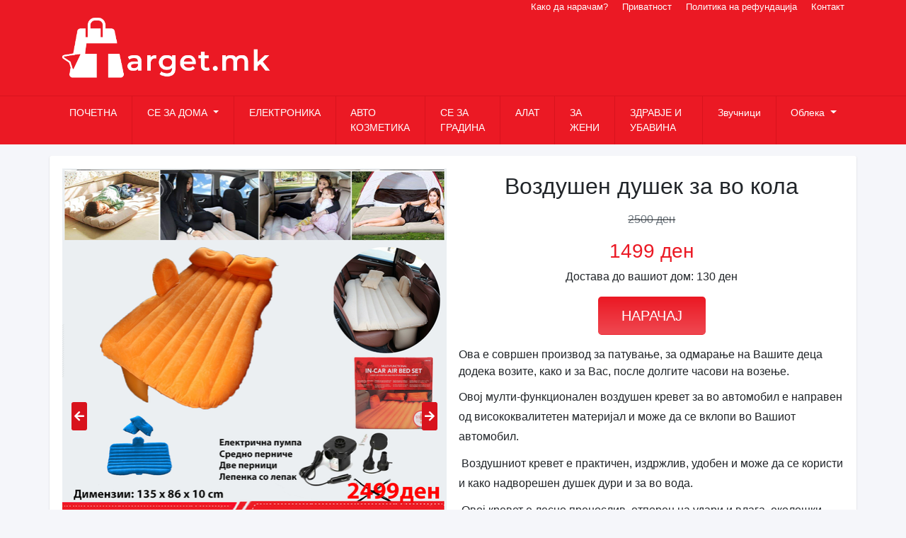

--- FILE ---
content_type: text/html; charset=utf-8
request_url: https://target.mk/product/4
body_size: 7326
content:
<html lang="en"><head><meta charset="utf-8"/><meta http-equiv="X-UA-Compatible" content="IE=edge"/><meta name="viewport" content="width=device-width, initial-scale=1.0"/><link rel="icon" type="image/png" href="/favicon.ico"/><title>Воздушен душек за во кола - Target.mk</title><meta name="description" content="<p class=&quot;MsoNormal&quot; style=&quot;-webkit-font-smoothing: antialiased; -webkit-tap-highlight-color: transparent; margin-right: 0px; margin-bottom: 10px; margin-left: 0px; padding: 0px; border: 0px; outline: 0px;&quot;>Ова е совршен производ за патување, за одмарање на Вашите деца додека возите, како и за Вас, после долгите часови на возење.<br></p><p class=&quot;MsoNormal&quot; style=&quot;-webkit-font-smoothing: antialiased; -webkit-tap-highlight-color: transparent; margin-right: 0px; margin-bottom: 10px; margin-left: 0px; padding: 0px; border: 0px; outline: 0px;&quot;><span style=&quot;-webkit-font-smoothing: antialiased; -webkit-tap-highlight-color: transparent; margin: 0px; padding: 0px; border: 0px; outline: 0px; line-height: 28.5333px;&quot;>Овој мулти-функционален воздушен&amp;nbsp;</span><span lang=&quot;MK&quot; style=&quot;-webkit-font-smoothing: antialiased; -webkit-tap-highlight-color: transparent; margin: 0px; padding: 0px; border: 0px; outline: 0px; line-height: 28.5333px;&quot;>кревет за</span><span style=&quot;-webkit-font-smoothing: antialiased; -webkit-tap-highlight-color: transparent; margin: 0px; padding: 0px; border: 0px; outline: 0px; line-height: 28.5333px;&quot;>&amp;nbsp;во автомобил е направен од висококвалитетен&amp;nbsp;</span><span lang=&quot;MK&quot; style=&quot;-webkit-font-smoothing: antialiased; -webkit-tap-highlight-color: transparent; margin: 0px; padding: 0px; border: 0px; outline: 0px; line-height: 28.5333px;&quot;>материјал&amp;nbsp;</span><span style=&quot;-webkit-font-smoothing: antialiased; -webkit-tap-highlight-color: transparent; margin: 0px; padding: 0px; border: 0px; outline: 0px; line-height: 28.5333px;&quot;>и&amp;nbsp;</span><span lang=&quot;MK&quot; style=&quot;-webkit-font-smoothing: antialiased; -webkit-tap-highlight-color: transparent; margin: 0px; padding: 0px; border: 0px; outline: 0px; line-height: 28.5333px;&quot;>може да&amp;nbsp;</span><span style=&quot;-webkit-font-smoothing: antialiased; -webkit-tap-highlight-color: transparent; margin: 0px; padding: 0px; border: 0px; outline: 0px; line-height: 28.5333px;&quot;>се вклоп</span><span lang=&quot;MK&quot; style=&quot;-webkit-font-smoothing: antialiased; -webkit-tap-highlight-color: transparent; margin: 0px; padding: 0px; border: 0px; outline: 0px; line-height: 28.5333px;&quot;>и</span><span style=&quot;-webkit-font-smoothing: antialiased; -webkit-tap-highlight-color: transparent; margin: 0px; padding: 0px; border: 0px; outline: 0px; line-height: 28.5333px;&quot;>&amp;nbsp;во Вашиот автомобил.</span><br></p><p class=&quot;MsoNormal&quot; style=&quot;-webkit-font-smoothing: antialiased; -webkit-tap-highlight-color: transparent; margin-right: 0px; margin-bottom: 10px; margin-left: 0px; padding: 0px; border: 0px; outline: 0px;&quot;><span style=&quot;-webkit-font-smoothing: antialiased; -webkit-tap-highlight-color: transparent; margin: 0px; padding: 0px; border: 0px; outline: 0px; line-height: 28.5333px;&quot;><o:p style=&quot;-webkit-font-smoothing: antialiased; -webkit-tap-highlight-color: transparent;&quot;>&amp;nbsp;</o:p></span><span lang=&quot;MK&quot; style=&quot;-webkit-font-smoothing: antialiased; -webkit-tap-highlight-color: transparent; margin: 0px; padding: 0px; border: 0px; outline: 0px; line-height: 28.5333px;&quot;>Воздушниот кревет е п</span><span style=&quot;-webkit-font-smoothing: antialiased; -webkit-tap-highlight-color: transparent; margin: 0px; padding: 0px; border: 0px; outline: 0px; line-height: 28.5333px;&quot;>рактичен, издржлив, удобен и може да се користи и како надворешен душек дури и за во вода.</span></p><p class=&quot;MsoNormal&quot; style=&quot;-webkit-font-smoothing: antialiased; -webkit-tap-highlight-color: transparent; margin-right: 0px; margin-bottom: 10px; margin-left: 0px; padding: 0px; border: 0px; outline: 0px;&quot;><span style=&quot;-webkit-font-smoothing: antialiased; -webkit-tap-highlight-color: transparent; margin: 0px; padding: 0px; border: 0px; outline: 0px; line-height: 28.5333px;&quot;><o:p style=&quot;-webkit-font-smoothing: antialiased; -webkit-tap-highlight-color: transparent;&quot;>&amp;nbsp;</o:p></span><span lang=&quot;MK&quot; style=&quot;-webkit-font-smoothing: antialiased; -webkit-tap-highlight-color: transparent; margin: 0px; padding: 0px; border: 0px; outline: 0px; line-height: 28.5333px;&quot;>Овој кревет е лесно пренослив</span><span style=&quot;-webkit-font-smoothing: antialiased; -webkit-tap-highlight-color: transparent; margin: 0px; padding: 0px; border: 0px; outline: 0px; line-height: 28.5333px;&quot;>, отпорен на удари и влага, еколошки производ, лесен за чистење со мала тежина и можност за преклопување</span><span lang=&quot;MK&quot; style=&quot;-webkit-font-smoothing: antialiased; -webkit-tap-highlight-color: transparent; margin: 0px; padding: 0px; border: 0px; outline: 0px; line-height: 28.5333px;&quot;>.</span></p><p class=&quot;MsoNormal&quot; style=&quot;-webkit-font-smoothing: antialiased; -webkit-tap-highlight-color: transparent; margin-right: 0px; margin-bottom: 10px; margin-left: 0px; padding: 0px; border: 0px; outline: 0px;&quot;><span lang=&quot;MK&quot; style=&quot;-webkit-font-smoothing: antialiased; -webkit-tap-highlight-color: transparent; margin: 0px; padding: 0px; border: 0px; outline: 0px; line-height: 28.5333px;&quot;><br></span></p><p class=&quot;MsoNormal&quot; style=&quot;-webkit-font-smoothing: antialiased; -webkit-tap-highlight-color: transparent; margin-right: 0px; margin-bottom: 10px; margin-left: 0px; padding: 0px; border: 0px; outline: 0px;&quot;><span lang=&quot;MK&quot; style=&quot;-webkit-font-smoothing: antialiased; -webkit-tap-highlight-color: transparent; margin: 0px; padding: 0px; border: 0px; outline: 0px; line-height: 28.5333px;&quot;>Карактеристики:</span></p><p class=&quot;MsoNormal&quot; style=&quot;-webkit-font-smoothing: antialiased; -webkit-tap-highlight-color: transparent; margin-right: 0px; margin-bottom: 10px; margin-left: 0px; padding: 0px; border: 0px; outline: 0px;&quot;><span lang=&quot;MK&quot; style=&quot;-webkit-font-smoothing: antialiased; -webkit-tap-highlight-color: transparent; margin: 0px; padding: 0px; border: 0px; outline: 0px; line-height: 28.5333px;&quot;>- Д</span><span style=&quot;-webkit-font-smoothing: antialiased; -webkit-tap-highlight-color: transparent; margin: 0px; padding: 0px; border: 0px; outline: 0px; line-height: 28.5333px;&quot;>а не&amp;nbsp;</span><span lang=&quot;MK&quot; style=&quot;-webkit-font-smoothing: antialiased; -webkit-tap-highlight-color: transparent; margin: 0px; padding: 0px; border: 0px; outline: 0px; line-height: 28.5333px;&quot;>се д</span><span style=&quot;-webkit-font-smoothing: antialiased; -webkit-tap-highlight-color: transparent; margin: 0px; padding: 0px; border: 0px; outline: 0px; line-height: 28.5333px;&quot;>оп</span><span lang=&quot;MK&quot; style=&quot;-webkit-font-smoothing: antialiased; -webkit-tap-highlight-color: transparent; margin: 0px; padding: 0px; border: 0px; outline: 0px; line-height: 28.5333px;&quot;>и</span><span style=&quot;-webkit-font-smoothing: antialiased; -webkit-tap-highlight-color: transparent; margin: 0px; padding: 0px; border: 0px; outline: 0px; line-height: 28.5333px;&quot;>р</span><span lang=&quot;MK&quot; style=&quot;-webkit-font-smoothing: antialiased; -webkit-tap-highlight-color: transparent; margin: 0px; padding: 0px; border: 0px; outline: 0px; line-height: 28.5333px;&quot;>а со</span><span style=&quot;-webkit-font-smoothing: antialiased; -webkit-tap-highlight-color: transparent; margin: 0px; padding: 0px; border: 0px; outline: 0px; line-height: 28.5333px;&quot;>&amp;nbsp;остри предмети или цигари</span><span lang=&quot;MK&quot; style=&quot;-webkit-font-smoothing: antialiased; -webkit-tap-highlight-color: transparent; margin: 0px; padding: 0px; border: 0px; outline: 0px; line-height: 28.5333px;&quot;>.</span><br></p><p class=&quot;MsoNormal&quot; style=&quot;-webkit-font-smoothing: antialiased; -webkit-tap-highlight-color: transparent; margin-right: 0px; margin-bottom: 10px; margin-left: 0px; padding: 0px; border: 0px; outline: 0px;&quot;><span lang=&quot;MK&quot; style=&quot;-webkit-font-smoothing: antialiased; -webkit-tap-highlight-color: transparent; margin: 0px; padding: 0px; border: 0px; outline: 0px; line-height: 28.5333px;&quot;>-&amp;nbsp;</span><span style=&quot;-webkit-font-smoothing: antialiased; -webkit-tap-highlight-color: transparent; margin: 0px; padding: 0px; border: 0px; outline: 0px; line-height: 28.5333px;&quot;>Воздухот во производот може да трае околу 10 часа.</span><span lang=&quot;MK&quot; style=&quot;-webkit-font-smoothing: antialiased; -webkit-tap-highlight-color: transparent; margin: 0px; padding: 0px; border: 0px; outline: 0px; line-height: 28.5333px;&quot;><o:p style=&quot;-webkit-font-smoothing: antialiased; -webkit-tap-highlight-color: transparent;&quot;></o:p></span></p><p class=&quot;MsoNormal&quot; style=&quot;-webkit-font-smoothing: antialiased; -webkit-tap-highlight-color: transparent; margin-right: 0px; margin-bottom: 10px; margin-left: 0px; padding: 0px; border: 0px; outline: 0px;&quot;><span style=&quot;-webkit-font-smoothing: antialiased; -webkit-tap-highlight-color: transparent; margin: 0px; padding: 0px; border: 0px; outline: 0px; line-height: 28.5333px;&quot;>- Можете повторно да го напумпате по</span><span lang=&quot;MK&quot; style=&quot;-webkit-font-smoothing: antialiased; -webkit-tap-highlight-color: transparent; margin: 0px; padding: 0px; border: 0px; outline: 0px; line-height: 28.5333px;&quot;>сле</span><span style=&quot;-webkit-font-smoothing: antialiased; -webkit-tap-highlight-color: transparent; margin: 0px; padding: 0px; border: 0px; outline: 0px; line-height: 28.5333px;&quot;>&amp;nbsp;10 часа за удобна употреба со помош на брзата пумпа содржана во кутијата на производот.</span></p><p class=&quot;MsoListParagraph&quot; style=&quot;-webkit-font-smoothing: antialiased; -webkit-tap-highlight-color: transparent; margin-right: 0px; margin-bottom: 10px; margin-left: 0px; padding: 0px; border: 0px; outline: 0px;&quot;><span style=&quot;-webkit-font-smoothing: antialiased; -webkit-tap-highlight-color: transparent; margin: 0px; padding: 0px; border: 0px; outline: 0px; line-height: 28.5333px;&quot;>&amp;nbsp; &amp;nbsp;Материјал на душек: поливинил хлорид (ПВЦ)</span></p><p class=&quot;MsoListParagraph&quot; style=&quot;-webkit-font-smoothing: antialiased; -webkit-tap-highlight-color: transparent; margin-right: 0px; margin-bottom: 10px; margin-left: 0px; padding: 0px; border: 0px; outline: 0px; text-indent: -0.25in;&quot;><span style=&quot;-webkit-font-smoothing: antialiased; -webkit-tap-highlight-color: transparent; margin: 0px; padding: 0px; border: 0px; outline: 0px; line-height: 28.5333px;&quot;><o:p style=&quot;-webkit-font-smoothing: antialiased; -webkit-tap-highlight-color: transparent;&quot;></o:p></span></p><p style=&quot;-webkit-font-smoothing: antialiased; -webkit-tap-highlight-color: transparent; margin-right: 0px; margin-bottom: 3px; margin-left: 0px; padding: 0px 0px 4px; border: 0px; outline: 0px;&quot;><span style=&quot;-webkit-font-smoothing: antialiased; -webkit-tap-highlight-color: transparent; margin: 0px; padding: 0px; border: 0px; outline: 0px; line-height: 28.5333px;&quot;><o:p style=&quot;-webkit-font-smoothing: antialiased; -webkit-tap-highlight-color: transparent;&quot;>- Димензии: 135 х 85 х 40 см.<br></o:p></span><span style=&quot;-webkit-font-smoothing: antialiased; -webkit-tap-highlight-color: transparent; margin: 0px; padding: 0px; border: 0px; outline: 0px; line-height: 28.5333px;&quot;><o:p style=&quot;-webkit-font-smoothing: antialiased; -webkit-tap-highlight-color: transparent;&quot;>- Максимална издржливост на тежина: 180 кг.</o:p></span></p>"/><meta itemprop="name" content="Воздушен душек за во кола"/><meta itemprop="description" content="<p class=&quot;MsoNormal&quot; style=&quot;-webkit-font-smoothing: antialiased; -webkit-tap-highlight-color: transparent; margin-right: 0px; margin-bottom: 10px; margin-left: 0px; padding: 0px; border: 0px; outline: 0px;&quot;>Ова е совршен производ за патување, за одмарање на Вашите деца додека возите, како и за Вас, после долгите часови на возење.<br></p><p class=&quot;MsoNormal&quot; style=&quot;-webkit-font-smoothing: antialiased; -webkit-tap-highlight-color: transparent; margin-right: 0px; margin-bottom: 10px; margin-left: 0px; padding: 0px; border: 0px; outline: 0px;&quot;><span style=&quot;-webkit-font-smoothing: antialiased; -webkit-tap-highlight-color: transparent; margin: 0px; padding: 0px; border: 0px; outline: 0px; line-height: 28.5333px;&quot;>Овој мулти-функционален воздушен&amp;nbsp;</span><span lang=&quot;MK&quot; style=&quot;-webkit-font-smoothing: antialiased; -webkit-tap-highlight-color: transparent; margin: 0px; padding: 0px; border: 0px; outline: 0px; line-height: 28.5333px;&quot;>кревет за</span><span style=&quot;-webkit-font-smoothing: antialiased; -webkit-tap-highlight-color: transparent; margin: 0px; padding: 0px; border: 0px; outline: 0px; line-height: 28.5333px;&quot;>&amp;nbsp;во автомобил е направен од висококвалитетен&amp;nbsp;</span><span lang=&quot;MK&quot; style=&quot;-webkit-font-smoothing: antialiased; -webkit-tap-highlight-color: transparent; margin: 0px; padding: 0px; border: 0px; outline: 0px; line-height: 28.5333px;&quot;>материјал&amp;nbsp;</span><span style=&quot;-webkit-font-smoothing: antialiased; -webkit-tap-highlight-color: transparent; margin: 0px; padding: 0px; border: 0px; outline: 0px; line-height: 28.5333px;&quot;>и&amp;nbsp;</span><span lang=&quot;MK&quot; style=&quot;-webkit-font-smoothing: antialiased; -webkit-tap-highlight-color: transparent; margin: 0px; padding: 0px; border: 0px; outline: 0px; line-height: 28.5333px;&quot;>може да&amp;nbsp;</span><span style=&quot;-webkit-font-smoothing: antialiased; -webkit-tap-highlight-color: transparent; margin: 0px; padding: 0px; border: 0px; outline: 0px; line-height: 28.5333px;&quot;>се вклоп</span><span lang=&quot;MK&quot; style=&quot;-webkit-font-smoothing: antialiased; -webkit-tap-highlight-color: transparent; margin: 0px; padding: 0px; border: 0px; outline: 0px; line-height: 28.5333px;&quot;>и</span><span style=&quot;-webkit-font-smoothing: antialiased; -webkit-tap-highlight-color: transparent; margin: 0px; padding: 0px; border: 0px; outline: 0px; line-height: 28.5333px;&quot;>&amp;nbsp;во Вашиот автомобил.</span><br></p><p class=&quot;MsoNormal&quot; style=&quot;-webkit-font-smoothing: antialiased; -webkit-tap-highlight-color: transparent; margin-right: 0px; margin-bottom: 10px; margin-left: 0px; padding: 0px; border: 0px; outline: 0px;&quot;><span style=&quot;-webkit-font-smoothing: antialiased; -webkit-tap-highlight-color: transparent; margin: 0px; padding: 0px; border: 0px; outline: 0px; line-height: 28.5333px;&quot;><o:p style=&quot;-webkit-font-smoothing: antialiased; -webkit-tap-highlight-color: transparent;&quot;>&amp;nbsp;</o:p></span><span lang=&quot;MK&quot; style=&quot;-webkit-font-smoothing: antialiased; -webkit-tap-highlight-color: transparent; margin: 0px; padding: 0px; border: 0px; outline: 0px; line-height: 28.5333px;&quot;>Воздушниот кревет е п</span><span style=&quot;-webkit-font-smoothing: antialiased; -webkit-tap-highlight-color: transparent; margin: 0px; padding: 0px; border: 0px; outline: 0px; line-height: 28.5333px;&quot;>рактичен, издржлив, удобен и може да се користи и како надворешен душек дури и за во вода.</span></p><p class=&quot;MsoNormal&quot; style=&quot;-webkit-font-smoothing: antialiased; -webkit-tap-highlight-color: transparent; margin-right: 0px; margin-bottom: 10px; margin-left: 0px; padding: 0px; border: 0px; outline: 0px;&quot;><span style=&quot;-webkit-font-smoothing: antialiased; -webkit-tap-highlight-color: transparent; margin: 0px; padding: 0px; border: 0px; outline: 0px; line-height: 28.5333px;&quot;><o:p style=&quot;-webkit-font-smoothing: antialiased; -webkit-tap-highlight-color: transparent;&quot;>&amp;nbsp;</o:p></span><span lang=&quot;MK&quot; style=&quot;-webkit-font-smoothing: antialiased; -webkit-tap-highlight-color: transparent; margin: 0px; padding: 0px; border: 0px; outline: 0px; line-height: 28.5333px;&quot;>Овој кревет е лесно пренослив</span><span style=&quot;-webkit-font-smoothing: antialiased; -webkit-tap-highlight-color: transparent; margin: 0px; padding: 0px; border: 0px; outline: 0px; line-height: 28.5333px;&quot;>, отпорен на удари и влага, еколошки производ, лесен за чистење со мала тежина и можност за преклопување</span><span lang=&quot;MK&quot; style=&quot;-webkit-font-smoothing: antialiased; -webkit-tap-highlight-color: transparent; margin: 0px; padding: 0px; border: 0px; outline: 0px; line-height: 28.5333px;&quot;>.</span></p><p class=&quot;MsoNormal&quot; style=&quot;-webkit-font-smoothing: antialiased; -webkit-tap-highlight-color: transparent; margin-right: 0px; margin-bottom: 10px; margin-left: 0px; padding: 0px; border: 0px; outline: 0px;&quot;><span lang=&quot;MK&quot; style=&quot;-webkit-font-smoothing: antialiased; -webkit-tap-highlight-color: transparent; margin: 0px; padding: 0px; border: 0px; outline: 0px; line-height: 28.5333px;&quot;><br></span></p><p class=&quot;MsoNormal&quot; style=&quot;-webkit-font-smoothing: antialiased; -webkit-tap-highlight-color: transparent; margin-right: 0px; margin-bottom: 10px; margin-left: 0px; padding: 0px; border: 0px; outline: 0px;&quot;><span lang=&quot;MK&quot; style=&quot;-webkit-font-smoothing: antialiased; -webkit-tap-highlight-color: transparent; margin: 0px; padding: 0px; border: 0px; outline: 0px; line-height: 28.5333px;&quot;>Карактеристики:</span></p><p class=&quot;MsoNormal&quot; style=&quot;-webkit-font-smoothing: antialiased; -webkit-tap-highlight-color: transparent; margin-right: 0px; margin-bottom: 10px; margin-left: 0px; padding: 0px; border: 0px; outline: 0px;&quot;><span lang=&quot;MK&quot; style=&quot;-webkit-font-smoothing: antialiased; -webkit-tap-highlight-color: transparent; margin: 0px; padding: 0px; border: 0px; outline: 0px; line-height: 28.5333px;&quot;>- Д</span><span style=&quot;-webkit-font-smoothing: antialiased; -webkit-tap-highlight-color: transparent; margin: 0px; padding: 0px; border: 0px; outline: 0px; line-height: 28.5333px;&quot;>а не&amp;nbsp;</span><span lang=&quot;MK&quot; style=&quot;-webkit-font-smoothing: antialiased; -webkit-tap-highlight-color: transparent; margin: 0px; padding: 0px; border: 0px; outline: 0px; line-height: 28.5333px;&quot;>се д</span><span style=&quot;-webkit-font-smoothing: antialiased; -webkit-tap-highlight-color: transparent; margin: 0px; padding: 0px; border: 0px; outline: 0px; line-height: 28.5333px;&quot;>оп</span><span lang=&quot;MK&quot; style=&quot;-webkit-font-smoothing: antialiased; -webkit-tap-highlight-color: transparent; margin: 0px; padding: 0px; border: 0px; outline: 0px; line-height: 28.5333px;&quot;>и</span><span style=&quot;-webkit-font-smoothing: antialiased; -webkit-tap-highlight-color: transparent; margin: 0px; padding: 0px; border: 0px; outline: 0px; line-height: 28.5333px;&quot;>р</span><span lang=&quot;MK&quot; style=&quot;-webkit-font-smoothing: antialiased; -webkit-tap-highlight-color: transparent; margin: 0px; padding: 0px; border: 0px; outline: 0px; line-height: 28.5333px;&quot;>а со</span><span style=&quot;-webkit-font-smoothing: antialiased; -webkit-tap-highlight-color: transparent; margin: 0px; padding: 0px; border: 0px; outline: 0px; line-height: 28.5333px;&quot;>&amp;nbsp;остри предмети или цигари</span><span lang=&quot;MK&quot; style=&quot;-webkit-font-smoothing: antialiased; -webkit-tap-highlight-color: transparent; margin: 0px; padding: 0px; border: 0px; outline: 0px; line-height: 28.5333px;&quot;>.</span><br></p><p class=&quot;MsoNormal&quot; style=&quot;-webkit-font-smoothing: antialiased; -webkit-tap-highlight-color: transparent; margin-right: 0px; margin-bottom: 10px; margin-left: 0px; padding: 0px; border: 0px; outline: 0px;&quot;><span lang=&quot;MK&quot; style=&quot;-webkit-font-smoothing: antialiased; -webkit-tap-highlight-color: transparent; margin: 0px; padding: 0px; border: 0px; outline: 0px; line-height: 28.5333px;&quot;>-&amp;nbsp;</span><span style=&quot;-webkit-font-smoothing: antialiased; -webkit-tap-highlight-color: transparent; margin: 0px; padding: 0px; border: 0px; outline: 0px; line-height: 28.5333px;&quot;>Воздухот во производот може да трае околу 10 часа.</span><span lang=&quot;MK&quot; style=&quot;-webkit-font-smoothing: antialiased; -webkit-tap-highlight-color: transparent; margin: 0px; padding: 0px; border: 0px; outline: 0px; line-height: 28.5333px;&quot;><o:p style=&quot;-webkit-font-smoothing: antialiased; -webkit-tap-highlight-color: transparent;&quot;></o:p></span></p><p class=&quot;MsoNormal&quot; style=&quot;-webkit-font-smoothing: antialiased; -webkit-tap-highlight-color: transparent; margin-right: 0px; margin-bottom: 10px; margin-left: 0px; padding: 0px; border: 0px; outline: 0px;&quot;><span style=&quot;-webkit-font-smoothing: antialiased; -webkit-tap-highlight-color: transparent; margin: 0px; padding: 0px; border: 0px; outline: 0px; line-height: 28.5333px;&quot;>- Можете повторно да го напумпате по</span><span lang=&quot;MK&quot; style=&quot;-webkit-font-smoothing: antialiased; -webkit-tap-highlight-color: transparent; margin: 0px; padding: 0px; border: 0px; outline: 0px; line-height: 28.5333px;&quot;>сле</span><span style=&quot;-webkit-font-smoothing: antialiased; -webkit-tap-highlight-color: transparent; margin: 0px; padding: 0px; border: 0px; outline: 0px; line-height: 28.5333px;&quot;>&amp;nbsp;10 часа за удобна употреба со помош на брзата пумпа содржана во кутијата на производот.</span></p><p class=&quot;MsoListParagraph&quot; style=&quot;-webkit-font-smoothing: antialiased; -webkit-tap-highlight-color: transparent; margin-right: 0px; margin-bottom: 10px; margin-left: 0px; padding: 0px; border: 0px; outline: 0px;&quot;><span style=&quot;-webkit-font-smoothing: antialiased; -webkit-tap-highlight-color: transparent; margin: 0px; padding: 0px; border: 0px; outline: 0px; line-height: 28.5333px;&quot;>&amp;nbsp; &amp;nbsp;Материјал на душек: поливинил хлорид (ПВЦ)</span></p><p class=&quot;MsoListParagraph&quot; style=&quot;-webkit-font-smoothing: antialiased; -webkit-tap-highlight-color: transparent; margin-right: 0px; margin-bottom: 10px; margin-left: 0px; padding: 0px; border: 0px; outline: 0px; text-indent: -0.25in;&quot;><span style=&quot;-webkit-font-smoothing: antialiased; -webkit-tap-highlight-color: transparent; margin: 0px; padding: 0px; border: 0px; outline: 0px; line-height: 28.5333px;&quot;><o:p style=&quot;-webkit-font-smoothing: antialiased; -webkit-tap-highlight-color: transparent;&quot;></o:p></span></p><p style=&quot;-webkit-font-smoothing: antialiased; -webkit-tap-highlight-color: transparent; margin-right: 0px; margin-bottom: 3px; margin-left: 0px; padding: 0px 0px 4px; border: 0px; outline: 0px;&quot;><span style=&quot;-webkit-font-smoothing: antialiased; -webkit-tap-highlight-color: transparent; margin: 0px; padding: 0px; border: 0px; outline: 0px; line-height: 28.5333px;&quot;><o:p style=&quot;-webkit-font-smoothing: antialiased; -webkit-tap-highlight-color: transparent;&quot;>- Димензии: 135 х 85 х 40 см.<br></o:p></span><span style=&quot;-webkit-font-smoothing: antialiased; -webkit-tap-highlight-color: transparent; margin: 0px; padding: 0px; border: 0px; outline: 0px; line-height: 28.5333px;&quot;><o:p style=&quot;-webkit-font-smoothing: antialiased; -webkit-tap-highlight-color: transparent;&quot;>- Максимална издржливост на тежина: 180 кг.</o:p></span></p>"/><meta itemprop="image" content="http://target.mk/images/products/4/1592858869883.png"/><meta property="og:title" content="Воздушен душек за во кола"/><meta property="og:type" content="article"/><meta property="og:url" content="http://target.mk/product/4"/><meta property="og:image" content="http://target.mk/images/products/4/1592858869883.png"/><meta property="og:description" content="2500 MKD"/><meta property="og:site_name" content="Target.mk"/><meta property="og:price:amount" content="2500 MKD"/><meta property="og:price:currency" content="MKD"/><!-- Global site tag (gtag.js) - Google Analytics --><script async="async" src="https://www.googletagmanager.com/gtag/js?id=UA-160182365-7"></script><script>
      window.dataLayer = window.dataLayer || [];
      function gtag(){dataLayer.push(arguments);}
      gtag('js', new Date());

      gtag('config', 'UA-160182365-7');
    </script><link rel="stylesheet" href="/css/app-fab9e7da29a63227838e6e1af60031a7.css?vsn=d"/><div id="fb-root"></div><script async="async" defer="defer" crossorigin="anonymous" src="https://connect.facebook.net/en_US/sdk.js#xfbml=1&amp;version=v8.0" nonce="TKKipXUN"></script></head><body><header><div class="header"><div class="container menu-top"><div class="nav d-inline-block float-right"><a href="/pages/kako-da-naracham">Како да нарачам?</a><a href="/pages/privatnost">Приватност</a><a href="/pages/refundacija">Политика на рефундација</a><a href="/pages/contact">Контакт</a></div></div><div class="container py-3"><a href="/"><img class="brand-logo" src="/images/logo.png" style="max-width: 20rem"/></a></div></div><nav class="navbar navbar-expand-md navbar-dark"><!-- Brand --><div class="container"><button id="btn-categories" data-toggle="collapse" data-target="#collapsibleNavbar" class="d-md-none text-white m-2">Категории</button><!-- Toggler/collapsibe Button --><button class="navbar-toggler m-1" type="button" data-toggle="collapse" data-target="#collapsibleNavbar"><span class="navbar-toggler-icon"></span></button><!-- Navbar links --><div class="collapse navbar-collapse" id="collapsibleNavbar"><ul class="navbar-nav"><li class="nav-item"><a class="nav-link" href="/">ПОЧЕТНА</a></li><li class="nav-item dropdown"><a class="nav-link dropdown-toggle" href="/product-category/2" id="dropdown_2" role="button" data-toggle="dropdown" aria-haspopup="true" aria-expanded="false">
СЕ ЗА ДОМА            </a><div class="dropdown-menu" aria-labelledby="dropdown_2"><a class="dropdown-item" href="/product-category/26">Бироа</a><a class="dropdown-item" href="/product-category/27">Чешми / Батерии</a><a class="dropdown-item" href="/product-category/24">Мебел</a><a class="dropdown-item" href="/product-category/25">Полици</a></div></li><li class="nav-item"><a class="nav-link" href="/product-category/1">ЕЛЕКТРОНИКА</a></li><li class="nav-item"><a class="nav-link" href="/product-category/3">АВТО КОЗМЕТИКА</a></li><li class="nav-item"><a class="nav-link" href="/product-category/6">СЕ ЗА ГРАДИНА</a></li><li class="nav-item"><a class="nav-link" href="/product-category/7">АЛАТ</a></li><li class="nav-item"><a class="nav-link" href="/product-category/8">ЗА ЖЕНИ</a></li><li class="nav-item"><a class="nav-link" href="/product-category/22">ЗДРАВЈЕ И УБАВИНА</a></li><li class="nav-item"><a class="nav-link" href="/product-category/10">Звучници</a></li><li class="nav-item dropdown"><a class="nav-link dropdown-toggle" href="/product-category/11" id="dropdown_11" role="button" data-toggle="dropdown" aria-haspopup="true" aria-expanded="false">
Облека            </a><div class="dropdown-menu" aria-labelledby="dropdown_11"><a class="dropdown-item" href="/product-category/12">Маици</a><a class="dropdown-item" href="/product-category/15">Дуксери</a><a class="dropdown-item" href="/product-category/16">ПАТИКИ</a><a class="dropdown-item" href="/product-category/13">Тренерки</a></div></li></ul></div></div></nav></header><div class="container"><p class="alert alert-info" role="alert"></p><p class="alert alert-danger" role="alert"></p></div><div class="flex-wrapper"><div class="container wrapper"><div class="row"><div class="col-12 col-md-6"><div class="outer"><div id="big" class="owl-carousel owl-theme"><div class="item"><img src="/images/products/4/medium/1592858869883.png"/></div><div class="item"><img src="/images/products/4/medium/1592775860280.jpg"/></div><div class="item"><img src="/images/products/4/medium/1592775871235.jpg"/></div><div class="item"><img src="/images/products/4/medium/1592775871242.jpg"/></div></div><div id="thumbs" class="owl-carousel owl-theme"><div class="item"><img src="/images/products/4/small/1592858869883.png"/></div><div class="item"><img src="/images/products/4/small/1592775860280.jpg"/></div><div class="item"><img src="/images/products/4/small/1592775871235.jpg"/></div><div class="item"><img src="/images/products/4/small/1592775871242.jpg"/></div></div></div></div><div class="col-12 col-md-6"><h2 class="product-title mt-2 mb-3 text-center">Воздушен душек за во кола</h2><del><p class="text-center text-muted">2500 ден</p></del><h3 class="product-price text-center">1499 ден</h3><p class="delivery-price text-center mb-0">Достава до вашиот дом: 130 ден</p><div class="order-container"><button type="button" class="order-now" data-toggle="modal" data-target="#orderModal" class="">НАРАЧАЈ</button></div><div class="product-description"><p class="MsoNormal" style="-webkit-font-smoothing: antialiased; -webkit-tap-highlight-color: transparent; margin-right: 0px; margin-bottom: 10px; margin-left: 0px; padding: 0px; border: 0px; outline: 0px;">Ова е совршен производ за патување, за одмарање на Вашите деца додека возите, како и за Вас, после долгите часови на возење.<br/></p><p class="MsoNormal" style="-webkit-font-smoothing: antialiased; -webkit-tap-highlight-color: transparent; margin-right: 0px; margin-bottom: 10px; margin-left: 0px; padding: 0px; border: 0px; outline: 0px;"><span style="-webkit-font-smoothing: antialiased; -webkit-tap-highlight-color: transparent; margin: 0px; padding: 0px; border: 0px; outline: 0px; line-height: 28.5333px;">Овој мулти-функционален воздушен </span><span lang="MK" style="-webkit-font-smoothing: antialiased; -webkit-tap-highlight-color: transparent; margin: 0px; padding: 0px; border: 0px; outline: 0px; line-height: 28.5333px;">кревет за</span><span style="-webkit-font-smoothing: antialiased; -webkit-tap-highlight-color: transparent; margin: 0px; padding: 0px; border: 0px; outline: 0px; line-height: 28.5333px;"> во автомобил е направен од висококвалитетен </span><span lang="MK" style="-webkit-font-smoothing: antialiased; -webkit-tap-highlight-color: transparent; margin: 0px; padding: 0px; border: 0px; outline: 0px; line-height: 28.5333px;">материјал </span><span style="-webkit-font-smoothing: antialiased; -webkit-tap-highlight-color: transparent; margin: 0px; padding: 0px; border: 0px; outline: 0px; line-height: 28.5333px;">и </span><span lang="MK" style="-webkit-font-smoothing: antialiased; -webkit-tap-highlight-color: transparent; margin: 0px; padding: 0px; border: 0px; outline: 0px; line-height: 28.5333px;">може да </span><span style="-webkit-font-smoothing: antialiased; -webkit-tap-highlight-color: transparent; margin: 0px; padding: 0px; border: 0px; outline: 0px; line-height: 28.5333px;">се вклоп</span><span lang="MK" style="-webkit-font-smoothing: antialiased; -webkit-tap-highlight-color: transparent; margin: 0px; padding: 0px; border: 0px; outline: 0px; line-height: 28.5333px;">и</span><span style="-webkit-font-smoothing: antialiased; -webkit-tap-highlight-color: transparent; margin: 0px; padding: 0px; border: 0px; outline: 0px; line-height: 28.5333px;"> во Вашиот автомобил.</span><br/></p><p class="MsoNormal" style="-webkit-font-smoothing: antialiased; -webkit-tap-highlight-color: transparent; margin-right: 0px; margin-bottom: 10px; margin-left: 0px; padding: 0px; border: 0px; outline: 0px;"><span style="-webkit-font-smoothing: antialiased; -webkit-tap-highlight-color: transparent; margin: 0px; padding: 0px; border: 0px; outline: 0px; line-height: 28.5333px;"><o:p style="-webkit-font-smoothing: antialiased; -webkit-tap-highlight-color: transparent;"> </o:p></span><span lang="MK" style="-webkit-font-smoothing: antialiased; -webkit-tap-highlight-color: transparent; margin: 0px; padding: 0px; border: 0px; outline: 0px; line-height: 28.5333px;">Воздушниот кревет е п</span><span style="-webkit-font-smoothing: antialiased; -webkit-tap-highlight-color: transparent; margin: 0px; padding: 0px; border: 0px; outline: 0px; line-height: 28.5333px;">рактичен, издржлив, удобен и може да се користи и како надворешен душек дури и за во вода.</span></p><p class="MsoNormal" style="-webkit-font-smoothing: antialiased; -webkit-tap-highlight-color: transparent; margin-right: 0px; margin-bottom: 10px; margin-left: 0px; padding: 0px; border: 0px; outline: 0px;"><span style="-webkit-font-smoothing: antialiased; -webkit-tap-highlight-color: transparent; margin: 0px; padding: 0px; border: 0px; outline: 0px; line-height: 28.5333px;"><o:p style="-webkit-font-smoothing: antialiased; -webkit-tap-highlight-color: transparent;"> </o:p></span><span lang="MK" style="-webkit-font-smoothing: antialiased; -webkit-tap-highlight-color: transparent; margin: 0px; padding: 0px; border: 0px; outline: 0px; line-height: 28.5333px;">Овој кревет е лесно пренослив</span><span style="-webkit-font-smoothing: antialiased; -webkit-tap-highlight-color: transparent; margin: 0px; padding: 0px; border: 0px; outline: 0px; line-height: 28.5333px;">, отпорен на удари и влага, еколошки производ, лесен за чистење со мала тежина и можност за преклопување</span><span lang="MK" style="-webkit-font-smoothing: antialiased; -webkit-tap-highlight-color: transparent; margin: 0px; padding: 0px; border: 0px; outline: 0px; line-height: 28.5333px;">.</span></p><p class="MsoNormal" style="-webkit-font-smoothing: antialiased; -webkit-tap-highlight-color: transparent; margin-right: 0px; margin-bottom: 10px; margin-left: 0px; padding: 0px; border: 0px; outline: 0px;"><span lang="MK" style="-webkit-font-smoothing: antialiased; -webkit-tap-highlight-color: transparent; margin: 0px; padding: 0px; border: 0px; outline: 0px; line-height: 28.5333px;"><br/></span></p><p class="MsoNormal" style="-webkit-font-smoothing: antialiased; -webkit-tap-highlight-color: transparent; margin-right: 0px; margin-bottom: 10px; margin-left: 0px; padding: 0px; border: 0px; outline: 0px;"><span lang="MK" style="-webkit-font-smoothing: antialiased; -webkit-tap-highlight-color: transparent; margin: 0px; padding: 0px; border: 0px; outline: 0px; line-height: 28.5333px;">Карактеристики:</span></p><p class="MsoNormal" style="-webkit-font-smoothing: antialiased; -webkit-tap-highlight-color: transparent; margin-right: 0px; margin-bottom: 10px; margin-left: 0px; padding: 0px; border: 0px; outline: 0px;"><span lang="MK" style="-webkit-font-smoothing: antialiased; -webkit-tap-highlight-color: transparent; margin: 0px; padding: 0px; border: 0px; outline: 0px; line-height: 28.5333px;">- Д</span><span style="-webkit-font-smoothing: antialiased; -webkit-tap-highlight-color: transparent; margin: 0px; padding: 0px; border: 0px; outline: 0px; line-height: 28.5333px;">а не </span><span lang="MK" style="-webkit-font-smoothing: antialiased; -webkit-tap-highlight-color: transparent; margin: 0px; padding: 0px; border: 0px; outline: 0px; line-height: 28.5333px;">се д</span><span style="-webkit-font-smoothing: antialiased; -webkit-tap-highlight-color: transparent; margin: 0px; padding: 0px; border: 0px; outline: 0px; line-height: 28.5333px;">оп</span><span lang="MK" style="-webkit-font-smoothing: antialiased; -webkit-tap-highlight-color: transparent; margin: 0px; padding: 0px; border: 0px; outline: 0px; line-height: 28.5333px;">и</span><span style="-webkit-font-smoothing: antialiased; -webkit-tap-highlight-color: transparent; margin: 0px; padding: 0px; border: 0px; outline: 0px; line-height: 28.5333px;">р</span><span lang="MK" style="-webkit-font-smoothing: antialiased; -webkit-tap-highlight-color: transparent; margin: 0px; padding: 0px; border: 0px; outline: 0px; line-height: 28.5333px;">а со</span><span style="-webkit-font-smoothing: antialiased; -webkit-tap-highlight-color: transparent; margin: 0px; padding: 0px; border: 0px; outline: 0px; line-height: 28.5333px;"> остри предмети или цигари</span><span lang="MK" style="-webkit-font-smoothing: antialiased; -webkit-tap-highlight-color: transparent; margin: 0px; padding: 0px; border: 0px; outline: 0px; line-height: 28.5333px;">.</span><br/></p><p class="MsoNormal" style="-webkit-font-smoothing: antialiased; -webkit-tap-highlight-color: transparent; margin-right: 0px; margin-bottom: 10px; margin-left: 0px; padding: 0px; border: 0px; outline: 0px;"><span lang="MK" style="-webkit-font-smoothing: antialiased; -webkit-tap-highlight-color: transparent; margin: 0px; padding: 0px; border: 0px; outline: 0px; line-height: 28.5333px;">- </span><span style="-webkit-font-smoothing: antialiased; -webkit-tap-highlight-color: transparent; margin: 0px; padding: 0px; border: 0px; outline: 0px; line-height: 28.5333px;">Воздухот во производот може да трае околу 10 часа.</span><span lang="MK" style="-webkit-font-smoothing: antialiased; -webkit-tap-highlight-color: transparent; margin: 0px; padding: 0px; border: 0px; outline: 0px; line-height: 28.5333px;"><o:p style="-webkit-font-smoothing: antialiased; -webkit-tap-highlight-color: transparent;"></o:p></span></p><p class="MsoNormal" style="-webkit-font-smoothing: antialiased; -webkit-tap-highlight-color: transparent; margin-right: 0px; margin-bottom: 10px; margin-left: 0px; padding: 0px; border: 0px; outline: 0px;"><span style="-webkit-font-smoothing: antialiased; -webkit-tap-highlight-color: transparent; margin: 0px; padding: 0px; border: 0px; outline: 0px; line-height: 28.5333px;">- Можете повторно да го напумпате по</span><span lang="MK" style="-webkit-font-smoothing: antialiased; -webkit-tap-highlight-color: transparent; margin: 0px; padding: 0px; border: 0px; outline: 0px; line-height: 28.5333px;">сле</span><span style="-webkit-font-smoothing: antialiased; -webkit-tap-highlight-color: transparent; margin: 0px; padding: 0px; border: 0px; outline: 0px; line-height: 28.5333px;"> 10 часа за удобна употреба со помош на брзата пумпа содржана во кутијата на производот.</span></p><p class="MsoListParagraph" style="-webkit-font-smoothing: antialiased; -webkit-tap-highlight-color: transparent; margin-right: 0px; margin-bottom: 10px; margin-left: 0px; padding: 0px; border: 0px; outline: 0px;"><span style="-webkit-font-smoothing: antialiased; -webkit-tap-highlight-color: transparent; margin: 0px; padding: 0px; border: 0px; outline: 0px; line-height: 28.5333px;">   Материјал на душек: поливинил хлорид (ПВЦ)</span></p><p class="MsoListParagraph" style="-webkit-font-smoothing: antialiased; -webkit-tap-highlight-color: transparent; margin-right: 0px; margin-bottom: 10px; margin-left: 0px; padding: 0px; border: 0px; outline: 0px; text-indent: -0.25in;"><span style="-webkit-font-smoothing: antialiased; -webkit-tap-highlight-color: transparent; margin: 0px; padding: 0px; border: 0px; outline: 0px; line-height: 28.5333px;"><o:p style="-webkit-font-smoothing: antialiased; -webkit-tap-highlight-color: transparent;"></o:p></span></p><p style="-webkit-font-smoothing: antialiased; -webkit-tap-highlight-color: transparent; margin-right: 0px; margin-bottom: 3px; margin-left: 0px; padding: 0px 0px 4px; border: 0px; outline: 0px;"><span style="-webkit-font-smoothing: antialiased; -webkit-tap-highlight-color: transparent; margin: 0px; padding: 0px; border: 0px; outline: 0px; line-height: 28.5333px;"><o:p style="-webkit-font-smoothing: antialiased; -webkit-tap-highlight-color: transparent;">- Димензии: 135 х 85 х 40 см.<br/></o:p></span><span style="-webkit-font-smoothing: antialiased; -webkit-tap-highlight-color: transparent; margin: 0px; padding: 0px; border: 0px; outline: 0px; line-height: 28.5333px;"><o:p style="-webkit-font-smoothing: antialiased; -webkit-tap-highlight-color: transparent;">- Максимална издржливост на тежина: 180 кг.</o:p></span></p></div></div></div><h3 class="text-center mt-3 mb-3">ПРОМОТИВНИ ПРОИЗВОДИ</h3><div class="grid-cards"><div class="product-card-container"><a href="/product/328"><div class="card product-card"><img class="card-img-top rounded-0" src="/images/products/328/small/1683812229204.jpg"/><div class="card-body"><h6 class="card-title text-center">МУЛТИФУНКЦИОНАЛЕН ЧЕКАН СЕЦКО</h6><h3 class="card-text text-center card-price">599 ден</h3></div></div></a></div><div class="product-card-container"><a href="/product/117"><div class="card product-card"><img class="card-img-top rounded-0" src="/images/products/117/small/1600799238412.png"/><div class="card-body"><h6 class="card-title text-center">Wireless полњач R1 за во кола со сензор</h6><h3 class="card-text text-center card-price">599 ден</h3></div></div></a></div><div class="product-card-container"><a href="/product/258"><div class="card product-card"><img class="card-img-top rounded-0" src="/images/products/258/small/1646484265675.png"/><div class="card-body"><h6 class="card-title text-center">Уред за чистење на уши Ear WaxVac</h6><h3 class="card-text text-center card-price">300 ден</h3></div></div></a></div><div class="product-card-container"><a href="/product/248"><div class="card product-card"><img class="card-img-top rounded-0" src="/images/products/248/small/1646402031267.png"/><div class="card-body"><h6 class="card-title text-center">Магично Црево (15м) </h6><h3 class="card-text text-center card-price">350 ден</h3></div></div></a></div><div class="product-card-container"><a href="/product/46"><div class="card product-card"><img class="card-img-top rounded-0" src="/images/products/46/small/1593354987461.jpeg"/><div class="card-body"><h6 class="card-title text-center">Правосмукалка за кола</h6><h3 class="card-text text-center card-price">499 ден</h3></div></div></a></div><div class="product-card-container"><a href="/product/243"><div class="card product-card"><img class="card-img-top rounded-0" src="/images/products/243/small/1646317486768.png"/><div class="card-body"><h6 class="card-title text-center">Магичен Чистач</h6><h3 class="card-text text-center card-price">200 ден</h3></div></div></a></div><div class="product-card-container"><a href="/product/384"><div class="card product-card"><img class="card-img-top rounded-0" src="/images/products/384/small/1726662611728.jpg"/><div class="card-body"><h6 class="card-title text-center">Чешма #12</h6><h3 class="card-text text-center card-price">1499 ден</h3></div></div></a></div><div class="product-card-container"><a href="/product/381"><div class="card product-card"><img class="card-img-top rounded-0" src="/images/products/381/small/1726662523403.jpg"/><div class="card-body"><h6 class="card-title text-center">Чешма #14</h6><h3 class="card-text text-center card-price">3499 ден</h3></div></div></a></div><div class="product-card-container"><a href="/product/150"><div class="card product-card"><img class="card-img-top rounded-0" src="/images/products/150/small/1607866200019.jpg"/><div class="card-body"><h6 class="card-title text-center">Џогер за Стакло со Прскалка и Крпа</h6><h3 class="card-text text-center card-price">285 ден</h3></div></div></a></div><div class="product-card-container"><a href="/product/111"><div class="card product-card"><img class="card-img-top rounded-0" src="/images/products/111/small/1597582622829.jpg"/><div class="card-body"><h6 class="card-title text-center">UV ЛАМПА ЗА ГЕЛ НОКТИ</h6><h3 class="card-text text-center card-price">699 ден</h3></div></div></a></div><div class="product-card-container"><a href="/product/103"><div class="card product-card"><img class="card-img-top rounded-0" src="/images/products/103/small/1597581861092.jpg"/><div class="card-body"><h6 class="card-title text-center">Караоке звучник со микрофон PK-10</h6><h3 class="card-text text-center card-price">2499 ден</h3></div></div></a></div><div class="product-card-container"><a href="/product/196"><div class="card product-card"><img class="card-img-top rounded-0" src="/images/products/196/small/1612346883583.jpg"/><div class="card-body"><h6 class="card-title text-center">ПРЕНОСЛИВ КАРАОКЕ СО МИКРОФОН 4 ИНЧ МОДЕЛ БС 232</h6><h3 class="card-text text-center card-price">899 ден</h3></div></div></a></div></div></div><div id="orderModal" class="modal fade" role="dialog"><div class="modal-dialog"><div class="modal-content"><div class="modal-header pb-1"><h4 class="modal-title ">Нарачај веднаш!</h4><button type="button" class="close" data-dismiss="modal" aria-label="Close"><span aria-hidden="true">×</span></button></div><form action="/order_now" method="post"><input name="_csrf_token" type="hidden" value="USATGA8wCSJtGEAoBjV8PisGDykrVi49hcLYki9m5P1r5rNKs_DEEbtY"/><input id="order_product_id" name="order[product_id]" type="hidden" value="4"/><div class="modal-body py-1"><table class="table table-bordered mb-2 table-sm"><tbody><tr class="cart_item"><td class="product-name">Воздушен душек за во кола</td><td class="product-total">1499 ден</td></tr></tbody><tfoot><tr class="shipping"><td>Достава</td><td data-title="Shipping">130 ден</td></tr><tr class="order-total"><th>Вкупно</th><td><strong>1629 ден</strong></td></tr></tfoot></table><div class="form-group mb-1"><label for="order_buyer_name">Име и Презиме</label><input class="form-control" id="order_buyer_name" name="order[buyer][name]" type="text" required="required"/></div><div class="form-group mb-1"><label for="order_buyer_address">Адреса</label><input class="form-control" id="order_buyer_address" name="order[buyer][address]" type="text" required="required"/></div><div class="form-group mb-1"><label for="order_buyer_phone_number">Телефонски број</label><input class="form-control" id="order_buyer_phone_number" name="order[buyer][phone_number]" type="text" required="required"/></div><div class="form-group mb-1"><label for="order_buyer_city_id">Град</label><div><select class="form-control" id="order_buyer_city_id" name="order[buyer][city_id]" style="width: 100%;" required="required"><option value="2">Охрид</option><option value="3">Битола</option><option value="4">Куманово</option><option value="5">Прилеп</option><option value="6">Тетово</option><option value="7">Штип</option><option value="8">Свети Николе</option><option value="9">Кратово</option><option value="10">Пробиштип</option><option value="11">Кочани</option><option value="12">Пехчево</option><option value="13">Делчево</option><option value="14">Виница</option><option value="15">Берово</option><option value="16">Македонска Каменица</option><option value="17">Велес</option><option value="18">Кавадарци</option><option value="19">Демир Капија</option><option value="20">Неготино</option><option value="28">Крушево</option><option value="27">Струга</option><option value="26">Струмица</option><option value="25">Радовиш</option><option value="24">Дојран</option><option value="23">Богданци</option><option value="22">Валандово</option><option value="21">Гевгелија</option><option value="29">Демир Хисар</option><option value="30">Охрид</option><option value="31">Ресен</option><option value="32">Македонски Брод</option><option value="33">Кичево</option><option value="34">Гостивар</option><option value="35">Маврово</option><option value="36">Дебар</option><option value="37">Крива Паланка</option><option value="1">Скопје</option></select></div></div><div class="form-group mb-1"><label for="order_quantity">Количина</label><input class="form-control" id="order_quantity" name="order[quantity]" type="number" value="1" required="required"/></div><div class="form-group mb-1"><label for="order_description">Забелешка</label><textarea class="form-control" id="order_description" name="order[description]">
</textarea></div><i class="fas fa-info-circle"></i> Плаќањето се врши во готово во моментот на преземање на нарачката.
            <div><i class="fas fa-info-circle"></i> Доставата до вашиот дом (до адреса) се врши од 1 до 5 работни дена, зависност од вашата адреса.</div><div class="order-container"><button class="order-now" type="submit">НАРАЧАЈ</button></div></div></form></div></div></div><footer class="main-footer"><div class="container"><div class="row"><div class="col-12 col-md-6"><h6 class="mt-3">БРЗА ДОСТАВА</h6><h6 class="mt-3">ПЛАЌАЊЕ НА ВРАТА</h6><h6 class="mt-3">ПОДДРШКА 24/7</h6><h6 class="mt-3">100% СИГУРНО И БЕЗБЕДНО</h6></div><div class="col-12 col-md-6"><div class="fb-page" data-href="https://www.facebook.com/target.mk.NaracajOnline" data-tabs="timeline" data-width="382" data-height="300" data-small-header="true" data-adapt-container-width="true" data-hide-cover="false" data-show-facepile="true"><blockquote cite="https://www.facebook.com/OnlineShopnmk" class="fb-xfbml-parse-ignore"><a href="https://www.facebook.com/OnlineShopnmk">Online Shop Macedonia</a></blockquote></div></div></div></div><!-- Messenger Chat Plugin Code --><div id="fb-root"></div><!-- Your Chat Plugin code --><div id="fb-customer-chat" class="fb-customerchat"></div><script>
  var chatbox = document.getElementById("fb-customer-chat");
  chatbox.setAttribute("page_id", "100375105069395");
  chatbox.setAttribute("attribution", "biz_inbox");
</script><!-- Your SDK code --><script>
  window.fbAsyncInit = function () {
    FB.init({
      xfbml: true,
      version: "v13.0",
    });
  };

  (function (d, s, id) {
    var js,
      fjs = d.getElementsByTagName(s)[0];
    if (d.getElementById(id)) return;
    js = d.createElement(s);
    js.id = id;
    js.src = "https://connect.facebook.net/en_US/sdk/xfbml.customerchat.js";
    fjs.parentNode.insertBefore(js, fjs);
  })(document, "script", "facebook-jssdk");
</script></footer></div></body><script defer="defer" type="text/javascript" src="/js/app-739766ba9ac4454d79f2b0b4a719733c.js?vsn=d"></script></html>